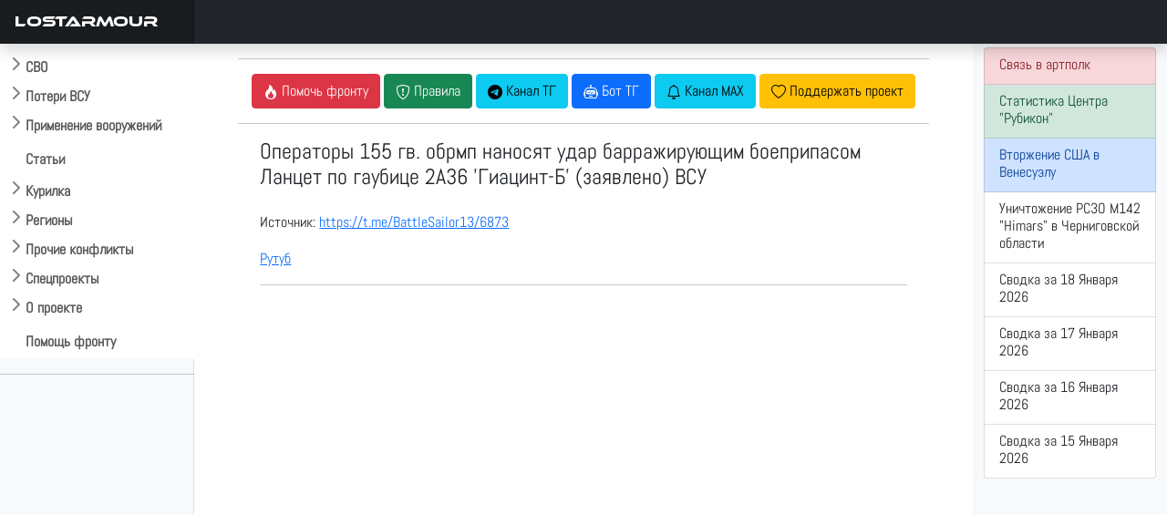

--- FILE ---
content_type: text/javascript; charset=utf-8
request_url: https://comments.lostarmour.info/web/embed.mjs
body_size: 2249
content:
(()=>{"use strict";const e=function(){var e;const n=null!==(e=window.remark_config.host)&&void 0!==e?e:"http://127.0.0.1:8080";if(!n)throw new Error("Remark42: remark_config.host wasn't configured.");try{const{protocol:e}=new URL(n);if(e!==window.location.protocol&&console.error("Remark42: Protocol mismatch."),!e.startsWith("http"))throw console.error("Remark42: Wrong protocol in host URL."),new Error}catch(e){throw new Error("Remark42: Invalid host URL.")}return n}();function n(e,n){return!!(null==e?void 0:e.contentWindow)&&(e.contentWindow.postMessage(n,"*"),!0)}function o(e,n={}){Object.entries(n).forEach((([n,o])=>{e.style[n]=`${o}`}))}function t(e,n={}){Object.entries(n).forEach((([n,o])=>{e.setAttribute(n,`${o}`)}))}function r(n){var{__colors__:r,styles:i}=n,c=function(e,n){var o={};for(var t in e)Object.prototype.hasOwnProperty.call(e,t)&&n.indexOf(t)<0&&(o[t]=e[t]);if(null!=e&&"function"==typeof Object.getOwnPropertySymbols){var r=0;for(t=Object.getOwnPropertySymbols(e);r<t.length;r++)n.indexOf(t[r])<0&&Object.prototype.propertyIsEnumerable.call(e,t[r])&&(o[t[r]]=e[t[r]])}return o}(n,["__colors__","styles"]);const a=document.createElement("iframe"),s=new URLSearchParams(c).toString();return t(a,{src:`${e}/web/iframe.html?${s}`,name:JSON.stringify({__colors__:r}),frameborder:"0",allowtransparency:"true",scrolling:"no",tabindex:"0",title:"Comments | Remark42",horizontalscrolling:"no",verticalscrolling:"no"}),o(a,Object.assign({height:"100%",width:"100%",border:"none",padding:0,margin:0,overflow:"hidden",colorScheme:"none"},i)),a}let i=null,c=null;function a(){var e;null===(e=null==c?void 0:c.parentNode)||void 0===e||e.removeChild(c)}function s(e){console.log(e.code),"Escape"===e.code&&l()}function d(e){o(document.body,{overflow:"hidden"}),function(e){a(),c=r(Object.assign(Object.assign({},e),{page:"profile",styles:w.iframe})),i||(i=function(e,n,r){const i=document.createElement("div");return o(i,n),t(i,void 0),i}(0,w.root),document.body.appendChild(i)),i.appendChild(c),o(i,w.rootShown),setTimeout((()=>null==c?void 0:c.focus()))}(e),window.requestAnimationFrame((()=>{i&&c&&o(i,w.rootAppear)})),window.addEventListener("keydown",s)}function l(){window.removeEventListener("keydown",s),new Promise((e=>{function n(){e(),i&&(o(i,w.rootHidden),i.removeEventListener("transitionend",n))}window.requestAnimationFrame((()=>{i&&c&&(o(i,w.rootDissapear),i.addEventListener("transitionend",n))}))})).then((()=>{a(),document.body.style.removeProperty("overflow")}))}const w={root:{display:"none",position:"fixed",top:0,right:0,bottom:0,left:0,width:"100%",height:"100%",transition:"opacity 0.5s ease-in",background:"rgba(0, 0, 0, .4)",opacity:0,zIndex:99999999},rootShown:{display:"block"},rootHidden:{display:"none"},rootAppear:{opacity:"1"},rootDissapear:{opacity:"0",transition:"opacity 0.3s ease-out"},iframe:{position:"absolute",right:0,width:"100%",height:"100%"}};function u(){window.REMARK42=window.REMARK42||{},window.REMARK42.createInstance=m,m(window.remark_config),window.dispatchEvent(new Event("REMARK42::ready"))}function m(e){const o=document.getElementById("remark42");if(!o)throw new Error("Remark42: Can't find root node.");if(!window.remark_config)throw new Error("Remark42: Config object is undefined.");if(!window.remark_config.site_id)throw new Error("Remark42: Site ID is undefined.");let t=null;e.url=(e.url||`${window.location.origin}${window.location.pathname}`).split("#")[0];const i=o.firstElementChild||r(e);o.appendChild(i),window.addEventListener("message",a),window.addEventListener("hashchange",w),document.addEventListener("click",m);const c=document.querySelector("title");function a(o){const t=function({data:e}){return"object"!=typeof e||null===e||Array.isArray(e)?{}:e}(o);"number"==typeof t.height&&(i.style.height=`${t.height}px`),"string"==typeof t.imageSrc&&"function"==typeof window.Fancybox&&window.Fancybox.show([{src:t.imageSrc}]),"number"==typeof t.scrollTo&&window.scrollTo(window.pageXOffset,t.scrollTo+i.getBoundingClientRect().top+window.pageYOffset),"object"==typeof t.profile&&(null===t.profile?l():d(Object.assign(Object.assign({},e),t.profile))),!0===t.signout&&n(i,{signout:!0}),!0===t.inited&&(s(),u(document.title))}function s(e=window.location.hash){e.startsWith("#remark42__comment-")&&n(i,{hash:e})}function w(e){s(new URL(e.newURL).hash)}function u(e){n(i,{title:e})}function m(e){i.contains(e.target)||n(i,{clickOutside:!0})}function f(e){window.remark_config.theme=e,n(i,{theme:e})}function h(){window.removeEventListener("message",a),window.removeEventListener("hashchange",w),document.removeEventListener("click",m),t&&(t.disconnect(),t=null),i.remove()}return c&&(t=new MutationObserver((e=>u(e[0].target.textContent))),t.observe(c,{subtree:!0,characterData:!0,childList:!0})),window.REMARK42.changeTheme=f,window.REMARK42.destroy=()=>{h(),delete window.REMARK42.changeTheme,delete window.REMARK42.destroy},{changeTheme:f,destroy:h}}"loading"===document.readyState?document.addEventListener("DOMContentLoaded",u):u()})();